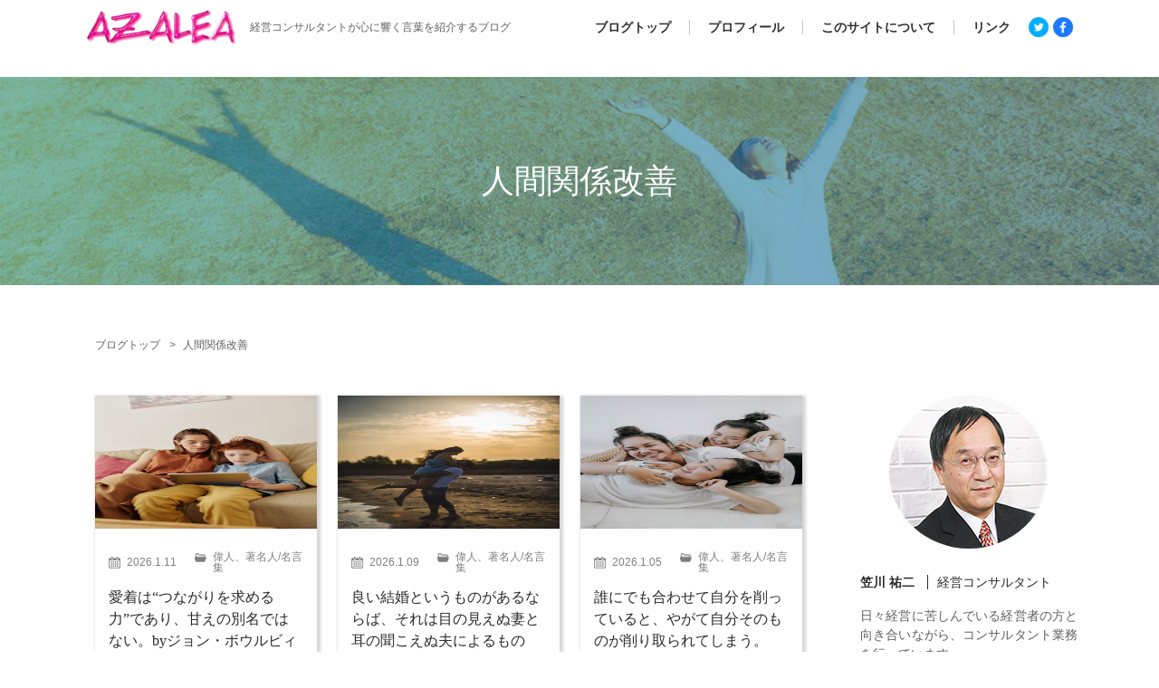

--- FILE ---
content_type: text/html; charset=UTF-8
request_url: https://azalea.website/tag/relationships/
body_size: 16753
content:
<!DOCTYPE HTML>
<html lang="ja">
	<head>
		<meta http-equiv="X-UA-Compatible" content="IE=edge">
		<meta charset="UTF-8">
		<title>人間関係改善 | 生きていく力と前向きな言葉のオアシス</title>
		<!-- META -->
		<meta name="viewport" content="width=device-width,initial-scale=1">

				<!-- Google Tag Manager yk -->
		<script>(function(w,d,s,l,i){w[l]=w[l]||[];w[l].push({'gtm.start':
		new Date().getTime(),event:'gtm.js'});var f=d.getElementsByTagName(s)[0],
		j=d.createElement(s),dl=l!='dataLayer'?'&l='+l:'';j.async=true;j.src=
		'https://www.googletagmanager.com/gtm.js?id='+i+dl;f.parentNode.insertBefore(j,f);
		})(window,document,'script','dataLayer','GTM-MSBSDDQ');</script>
		<!-- End Google Tag Manager yk -->

		<!-- CSS -->
		<link rel="stylesheet" href="https://azalea.website/wp-content/themes/azalea/page.css?ver=1.1.2" type="text/css" media="screen" />
		<!--[if IE]>
		<script src="js/html5.js"></script>
		<script src="js/respond.min.js"></script>
		<![endif]-->
		<script src="https://ajax.googleapis.com/ajax/libs/jquery/1.11.3/jquery.min.js"></script>
		<script src="https://azalea.website/wp-content/themes/azalea/js/main.js?v=1.1.3"></script>
		<link href="https://fonts.googleapis.com/css2?family=Noto+Serif+JP:wght@400;700&display=swap&subset=japanese" rel="preload">
    
		<!-- All in One SEO 4.9.3 - aioseo.com -->
	<meta name="robots" content="max-image-preview:large" />
	<meta name="google-site-verification" content="SauBgHN1maa-3jpAYB9aYkl9gtfJBnC62rggtcJeJzo" />
	<link rel="canonical" href="https://azalea.website/tag/relationships/" />
	<link rel="next" href="https://azalea.website/tag/relationships/page/2/" />
	<meta name="generator" content="All in One SEO (AIOSEO) 4.9.3" />
		<script type="application/ld+json" class="aioseo-schema">
			{"@context":"https:\/\/schema.org","@graph":[{"@type":"BreadcrumbList","@id":"https:\/\/azalea.website\/tag\/relationships\/#breadcrumblist","itemListElement":[{"@type":"ListItem","@id":"https:\/\/azalea.website#listItem","position":1,"name":"\u30db\u30fc\u30e0","item":"https:\/\/azalea.website","nextItem":{"@type":"ListItem","@id":"https:\/\/azalea.website\/tag\/relationships\/#listItem","name":"\u4eba\u9593\u95a2\u4fc2\u6539\u5584"}},{"@type":"ListItem","@id":"https:\/\/azalea.website\/tag\/relationships\/#listItem","position":2,"name":"\u4eba\u9593\u95a2\u4fc2\u6539\u5584","previousItem":{"@type":"ListItem","@id":"https:\/\/azalea.website#listItem","name":"\u30db\u30fc\u30e0"}}]},{"@type":"CollectionPage","@id":"https:\/\/azalea.website\/tag\/relationships\/#collectionpage","url":"https:\/\/azalea.website\/tag\/relationships\/","name":"\u4eba\u9593\u95a2\u4fc2\u6539\u5584 | \u751f\u304d\u3066\u3044\u304f\u529b\u3068\u524d\u5411\u304d\u306a\u8a00\u8449\u306e\u30aa\u30a2\u30b7\u30b9","inLanguage":"ja","isPartOf":{"@id":"https:\/\/azalea.website\/#website"},"breadcrumb":{"@id":"https:\/\/azalea.website\/tag\/relationships\/#breadcrumblist"}},{"@type":"Person","@id":"https:\/\/azalea.website\/#person","name":"Yuji Kasakawa","image":{"@type":"ImageObject","@id":"https:\/\/azalea.website\/tag\/relationships\/#personImage","url":"https:\/\/secure.gravatar.com\/avatar\/1fc1ebbdb140a3fa4f0437d0e51e576b88a38293a5442d8730540433fbdbce32?s=96&d=mm&r=g","width":96,"height":96,"caption":"Yuji Kasakawa"}},{"@type":"WebSite","@id":"https:\/\/azalea.website\/#website","url":"https:\/\/azalea.website\/","name":"\u751f\u304d\u3066\u3044\u304f\u529b\u3068\u524d\u5411\u304d\u306a\u8a00\u8449\u306e\u30aa\u30a2\u30b7\u30b9","description":"\u751f\u304d\u3066\u3044\u304f\u529b\u3068\u524d\u5411\u304d\u306a\u8a00\u8449\u306e\u30aa\u30a2\u30b7\u30b9","inLanguage":"ja","publisher":{"@id":"https:\/\/azalea.website\/#person"}}]}
		</script>
		<!-- All in One SEO -->


<!-- Google Tag Manager for WordPress by gtm4wp.com -->
<script data-cfasync="false" data-pagespeed-no-defer>
	var gtm4wp_datalayer_name = "dataLayer";
	var dataLayer = dataLayer || [];
</script>
<!-- End Google Tag Manager for WordPress by gtm4wp.com --><link rel='dns-prefetch' href='//stats.wp.com' />
<link rel='dns-prefetch' href='//widgets.wp.com' />
<link rel='dns-prefetch' href='//s0.wp.com' />
<link rel='dns-prefetch' href='//0.gravatar.com' />
<link rel='dns-prefetch' href='//1.gravatar.com' />
<link rel='dns-prefetch' href='//2.gravatar.com' />
<link rel='dns-prefetch' href='//jetpack.wordpress.com' />
<link rel='dns-prefetch' href='//public-api.wordpress.com' />
<link rel='dns-prefetch' href='//www.googletagmanager.com' />
<link rel='preconnect' href='//c0.wp.com' />
<link rel="alternate" type="application/rss+xml" title="生きていく力と前向きな言葉のオアシス &raquo; 人間関係改善 タグのフィード" href="https://azalea.website/tag/relationships/feed/" />
<style id='wp-img-auto-sizes-contain-inline-css' type='text/css'>
img:is([sizes=auto i],[sizes^="auto," i]){contain-intrinsic-size:3000px 1500px}
/*# sourceURL=wp-img-auto-sizes-contain-inline-css */
</style>
<style id='wp-emoji-styles-inline-css' type='text/css'>

	img.wp-smiley, img.emoji {
		display: inline !important;
		border: none !important;
		box-shadow: none !important;
		height: 1em !important;
		width: 1em !important;
		margin: 0 0.07em !important;
		vertical-align: -0.1em !important;
		background: none !important;
		padding: 0 !important;
	}
/*# sourceURL=wp-emoji-styles-inline-css */
</style>
<style id='wp-block-library-inline-css' type='text/css'>
:root{--wp-block-synced-color:#7a00df;--wp-block-synced-color--rgb:122,0,223;--wp-bound-block-color:var(--wp-block-synced-color);--wp-editor-canvas-background:#ddd;--wp-admin-theme-color:#007cba;--wp-admin-theme-color--rgb:0,124,186;--wp-admin-theme-color-darker-10:#006ba1;--wp-admin-theme-color-darker-10--rgb:0,107,160.5;--wp-admin-theme-color-darker-20:#005a87;--wp-admin-theme-color-darker-20--rgb:0,90,135;--wp-admin-border-width-focus:2px}@media (min-resolution:192dpi){:root{--wp-admin-border-width-focus:1.5px}}.wp-element-button{cursor:pointer}:root .has-very-light-gray-background-color{background-color:#eee}:root .has-very-dark-gray-background-color{background-color:#313131}:root .has-very-light-gray-color{color:#eee}:root .has-very-dark-gray-color{color:#313131}:root .has-vivid-green-cyan-to-vivid-cyan-blue-gradient-background{background:linear-gradient(135deg,#00d084,#0693e3)}:root .has-purple-crush-gradient-background{background:linear-gradient(135deg,#34e2e4,#4721fb 50%,#ab1dfe)}:root .has-hazy-dawn-gradient-background{background:linear-gradient(135deg,#faaca8,#dad0ec)}:root .has-subdued-olive-gradient-background{background:linear-gradient(135deg,#fafae1,#67a671)}:root .has-atomic-cream-gradient-background{background:linear-gradient(135deg,#fdd79a,#004a59)}:root .has-nightshade-gradient-background{background:linear-gradient(135deg,#330968,#31cdcf)}:root .has-midnight-gradient-background{background:linear-gradient(135deg,#020381,#2874fc)}:root{--wp--preset--font-size--normal:16px;--wp--preset--font-size--huge:42px}.has-regular-font-size{font-size:1em}.has-larger-font-size{font-size:2.625em}.has-normal-font-size{font-size:var(--wp--preset--font-size--normal)}.has-huge-font-size{font-size:var(--wp--preset--font-size--huge)}.has-text-align-center{text-align:center}.has-text-align-left{text-align:left}.has-text-align-right{text-align:right}.has-fit-text{white-space:nowrap!important}#end-resizable-editor-section{display:none}.aligncenter{clear:both}.items-justified-left{justify-content:flex-start}.items-justified-center{justify-content:center}.items-justified-right{justify-content:flex-end}.items-justified-space-between{justify-content:space-between}.screen-reader-text{border:0;clip-path:inset(50%);height:1px;margin:-1px;overflow:hidden;padding:0;position:absolute;width:1px;word-wrap:normal!important}.screen-reader-text:focus{background-color:#ddd;clip-path:none;color:#444;display:block;font-size:1em;height:auto;left:5px;line-height:normal;padding:15px 23px 14px;text-decoration:none;top:5px;width:auto;z-index:100000}html :where(.has-border-color){border-style:solid}html :where([style*=border-top-color]){border-top-style:solid}html :where([style*=border-right-color]){border-right-style:solid}html :where([style*=border-bottom-color]){border-bottom-style:solid}html :where([style*=border-left-color]){border-left-style:solid}html :where([style*=border-width]){border-style:solid}html :where([style*=border-top-width]){border-top-style:solid}html :where([style*=border-right-width]){border-right-style:solid}html :where([style*=border-bottom-width]){border-bottom-style:solid}html :where([style*=border-left-width]){border-left-style:solid}html :where(img[class*=wp-image-]){height:auto;max-width:100%}:where(figure){margin:0 0 1em}html :where(.is-position-sticky){--wp-admin--admin-bar--position-offset:var(--wp-admin--admin-bar--height,0px)}@media screen and (max-width:600px){html :where(.is-position-sticky){--wp-admin--admin-bar--position-offset:0px}}

/*# sourceURL=wp-block-library-inline-css */
</style><style id='wp-block-heading-inline-css' type='text/css'>
h1:where(.wp-block-heading).has-background,h2:where(.wp-block-heading).has-background,h3:where(.wp-block-heading).has-background,h4:where(.wp-block-heading).has-background,h5:where(.wp-block-heading).has-background,h6:where(.wp-block-heading).has-background{padding:1.25em 2.375em}h1.has-text-align-left[style*=writing-mode]:where([style*=vertical-lr]),h1.has-text-align-right[style*=writing-mode]:where([style*=vertical-rl]),h2.has-text-align-left[style*=writing-mode]:where([style*=vertical-lr]),h2.has-text-align-right[style*=writing-mode]:where([style*=vertical-rl]),h3.has-text-align-left[style*=writing-mode]:where([style*=vertical-lr]),h3.has-text-align-right[style*=writing-mode]:where([style*=vertical-rl]),h4.has-text-align-left[style*=writing-mode]:where([style*=vertical-lr]),h4.has-text-align-right[style*=writing-mode]:where([style*=vertical-rl]),h5.has-text-align-left[style*=writing-mode]:where([style*=vertical-lr]),h5.has-text-align-right[style*=writing-mode]:where([style*=vertical-rl]),h6.has-text-align-left[style*=writing-mode]:where([style*=vertical-lr]),h6.has-text-align-right[style*=writing-mode]:where([style*=vertical-rl]){rotate:180deg}
/*# sourceURL=https://c0.wp.com/c/6.9/wp-includes/blocks/heading/style.min.css */
</style>
<style id='wp-block-paragraph-inline-css' type='text/css'>
.is-small-text{font-size:.875em}.is-regular-text{font-size:1em}.is-large-text{font-size:2.25em}.is-larger-text{font-size:3em}.has-drop-cap:not(:focus):first-letter{float:left;font-size:8.4em;font-style:normal;font-weight:100;line-height:.68;margin:.05em .1em 0 0;text-transform:uppercase}body.rtl .has-drop-cap:not(:focus):first-letter{float:none;margin-left:.1em}p.has-drop-cap.has-background{overflow:hidden}:root :where(p.has-background){padding:1.25em 2.375em}:where(p.has-text-color:not(.has-link-color)) a{color:inherit}p.has-text-align-left[style*="writing-mode:vertical-lr"],p.has-text-align-right[style*="writing-mode:vertical-rl"]{rotate:180deg}
/*# sourceURL=https://c0.wp.com/c/6.9/wp-includes/blocks/paragraph/style.min.css */
</style>
<style id='global-styles-inline-css' type='text/css'>
:root{--wp--preset--aspect-ratio--square: 1;--wp--preset--aspect-ratio--4-3: 4/3;--wp--preset--aspect-ratio--3-4: 3/4;--wp--preset--aspect-ratio--3-2: 3/2;--wp--preset--aspect-ratio--2-3: 2/3;--wp--preset--aspect-ratio--16-9: 16/9;--wp--preset--aspect-ratio--9-16: 9/16;--wp--preset--color--black: #000000;--wp--preset--color--cyan-bluish-gray: #abb8c3;--wp--preset--color--white: #ffffff;--wp--preset--color--pale-pink: #f78da7;--wp--preset--color--vivid-red: #cf2e2e;--wp--preset--color--luminous-vivid-orange: #ff6900;--wp--preset--color--luminous-vivid-amber: #fcb900;--wp--preset--color--light-green-cyan: #7bdcb5;--wp--preset--color--vivid-green-cyan: #00d084;--wp--preset--color--pale-cyan-blue: #8ed1fc;--wp--preset--color--vivid-cyan-blue: #0693e3;--wp--preset--color--vivid-purple: #9b51e0;--wp--preset--gradient--vivid-cyan-blue-to-vivid-purple: linear-gradient(135deg,rgb(6,147,227) 0%,rgb(155,81,224) 100%);--wp--preset--gradient--light-green-cyan-to-vivid-green-cyan: linear-gradient(135deg,rgb(122,220,180) 0%,rgb(0,208,130) 100%);--wp--preset--gradient--luminous-vivid-amber-to-luminous-vivid-orange: linear-gradient(135deg,rgb(252,185,0) 0%,rgb(255,105,0) 100%);--wp--preset--gradient--luminous-vivid-orange-to-vivid-red: linear-gradient(135deg,rgb(255,105,0) 0%,rgb(207,46,46) 100%);--wp--preset--gradient--very-light-gray-to-cyan-bluish-gray: linear-gradient(135deg,rgb(238,238,238) 0%,rgb(169,184,195) 100%);--wp--preset--gradient--cool-to-warm-spectrum: linear-gradient(135deg,rgb(74,234,220) 0%,rgb(151,120,209) 20%,rgb(207,42,186) 40%,rgb(238,44,130) 60%,rgb(251,105,98) 80%,rgb(254,248,76) 100%);--wp--preset--gradient--blush-light-purple: linear-gradient(135deg,rgb(255,206,236) 0%,rgb(152,150,240) 100%);--wp--preset--gradient--blush-bordeaux: linear-gradient(135deg,rgb(254,205,165) 0%,rgb(254,45,45) 50%,rgb(107,0,62) 100%);--wp--preset--gradient--luminous-dusk: linear-gradient(135deg,rgb(255,203,112) 0%,rgb(199,81,192) 50%,rgb(65,88,208) 100%);--wp--preset--gradient--pale-ocean: linear-gradient(135deg,rgb(255,245,203) 0%,rgb(182,227,212) 50%,rgb(51,167,181) 100%);--wp--preset--gradient--electric-grass: linear-gradient(135deg,rgb(202,248,128) 0%,rgb(113,206,126) 100%);--wp--preset--gradient--midnight: linear-gradient(135deg,rgb(2,3,129) 0%,rgb(40,116,252) 100%);--wp--preset--font-size--small: 13px;--wp--preset--font-size--medium: 20px;--wp--preset--font-size--large: 36px;--wp--preset--font-size--x-large: 42px;--wp--preset--spacing--20: 0.44rem;--wp--preset--spacing--30: 0.67rem;--wp--preset--spacing--40: 1rem;--wp--preset--spacing--50: 1.5rem;--wp--preset--spacing--60: 2.25rem;--wp--preset--spacing--70: 3.38rem;--wp--preset--spacing--80: 5.06rem;--wp--preset--shadow--natural: 6px 6px 9px rgba(0, 0, 0, 0.2);--wp--preset--shadow--deep: 12px 12px 50px rgba(0, 0, 0, 0.4);--wp--preset--shadow--sharp: 6px 6px 0px rgba(0, 0, 0, 0.2);--wp--preset--shadow--outlined: 6px 6px 0px -3px rgb(255, 255, 255), 6px 6px rgb(0, 0, 0);--wp--preset--shadow--crisp: 6px 6px 0px rgb(0, 0, 0);}:where(.is-layout-flex){gap: 0.5em;}:where(.is-layout-grid){gap: 0.5em;}body .is-layout-flex{display: flex;}.is-layout-flex{flex-wrap: wrap;align-items: center;}.is-layout-flex > :is(*, div){margin: 0;}body .is-layout-grid{display: grid;}.is-layout-grid > :is(*, div){margin: 0;}:where(.wp-block-columns.is-layout-flex){gap: 2em;}:where(.wp-block-columns.is-layout-grid){gap: 2em;}:where(.wp-block-post-template.is-layout-flex){gap: 1.25em;}:where(.wp-block-post-template.is-layout-grid){gap: 1.25em;}.has-black-color{color: var(--wp--preset--color--black) !important;}.has-cyan-bluish-gray-color{color: var(--wp--preset--color--cyan-bluish-gray) !important;}.has-white-color{color: var(--wp--preset--color--white) !important;}.has-pale-pink-color{color: var(--wp--preset--color--pale-pink) !important;}.has-vivid-red-color{color: var(--wp--preset--color--vivid-red) !important;}.has-luminous-vivid-orange-color{color: var(--wp--preset--color--luminous-vivid-orange) !important;}.has-luminous-vivid-amber-color{color: var(--wp--preset--color--luminous-vivid-amber) !important;}.has-light-green-cyan-color{color: var(--wp--preset--color--light-green-cyan) !important;}.has-vivid-green-cyan-color{color: var(--wp--preset--color--vivid-green-cyan) !important;}.has-pale-cyan-blue-color{color: var(--wp--preset--color--pale-cyan-blue) !important;}.has-vivid-cyan-blue-color{color: var(--wp--preset--color--vivid-cyan-blue) !important;}.has-vivid-purple-color{color: var(--wp--preset--color--vivid-purple) !important;}.has-black-background-color{background-color: var(--wp--preset--color--black) !important;}.has-cyan-bluish-gray-background-color{background-color: var(--wp--preset--color--cyan-bluish-gray) !important;}.has-white-background-color{background-color: var(--wp--preset--color--white) !important;}.has-pale-pink-background-color{background-color: var(--wp--preset--color--pale-pink) !important;}.has-vivid-red-background-color{background-color: var(--wp--preset--color--vivid-red) !important;}.has-luminous-vivid-orange-background-color{background-color: var(--wp--preset--color--luminous-vivid-orange) !important;}.has-luminous-vivid-amber-background-color{background-color: var(--wp--preset--color--luminous-vivid-amber) !important;}.has-light-green-cyan-background-color{background-color: var(--wp--preset--color--light-green-cyan) !important;}.has-vivid-green-cyan-background-color{background-color: var(--wp--preset--color--vivid-green-cyan) !important;}.has-pale-cyan-blue-background-color{background-color: var(--wp--preset--color--pale-cyan-blue) !important;}.has-vivid-cyan-blue-background-color{background-color: var(--wp--preset--color--vivid-cyan-blue) !important;}.has-vivid-purple-background-color{background-color: var(--wp--preset--color--vivid-purple) !important;}.has-black-border-color{border-color: var(--wp--preset--color--black) !important;}.has-cyan-bluish-gray-border-color{border-color: var(--wp--preset--color--cyan-bluish-gray) !important;}.has-white-border-color{border-color: var(--wp--preset--color--white) !important;}.has-pale-pink-border-color{border-color: var(--wp--preset--color--pale-pink) !important;}.has-vivid-red-border-color{border-color: var(--wp--preset--color--vivid-red) !important;}.has-luminous-vivid-orange-border-color{border-color: var(--wp--preset--color--luminous-vivid-orange) !important;}.has-luminous-vivid-amber-border-color{border-color: var(--wp--preset--color--luminous-vivid-amber) !important;}.has-light-green-cyan-border-color{border-color: var(--wp--preset--color--light-green-cyan) !important;}.has-vivid-green-cyan-border-color{border-color: var(--wp--preset--color--vivid-green-cyan) !important;}.has-pale-cyan-blue-border-color{border-color: var(--wp--preset--color--pale-cyan-blue) !important;}.has-vivid-cyan-blue-border-color{border-color: var(--wp--preset--color--vivid-cyan-blue) !important;}.has-vivid-purple-border-color{border-color: var(--wp--preset--color--vivid-purple) !important;}.has-vivid-cyan-blue-to-vivid-purple-gradient-background{background: var(--wp--preset--gradient--vivid-cyan-blue-to-vivid-purple) !important;}.has-light-green-cyan-to-vivid-green-cyan-gradient-background{background: var(--wp--preset--gradient--light-green-cyan-to-vivid-green-cyan) !important;}.has-luminous-vivid-amber-to-luminous-vivid-orange-gradient-background{background: var(--wp--preset--gradient--luminous-vivid-amber-to-luminous-vivid-orange) !important;}.has-luminous-vivid-orange-to-vivid-red-gradient-background{background: var(--wp--preset--gradient--luminous-vivid-orange-to-vivid-red) !important;}.has-very-light-gray-to-cyan-bluish-gray-gradient-background{background: var(--wp--preset--gradient--very-light-gray-to-cyan-bluish-gray) !important;}.has-cool-to-warm-spectrum-gradient-background{background: var(--wp--preset--gradient--cool-to-warm-spectrum) !important;}.has-blush-light-purple-gradient-background{background: var(--wp--preset--gradient--blush-light-purple) !important;}.has-blush-bordeaux-gradient-background{background: var(--wp--preset--gradient--blush-bordeaux) !important;}.has-luminous-dusk-gradient-background{background: var(--wp--preset--gradient--luminous-dusk) !important;}.has-pale-ocean-gradient-background{background: var(--wp--preset--gradient--pale-ocean) !important;}.has-electric-grass-gradient-background{background: var(--wp--preset--gradient--electric-grass) !important;}.has-midnight-gradient-background{background: var(--wp--preset--gradient--midnight) !important;}.has-small-font-size{font-size: var(--wp--preset--font-size--small) !important;}.has-medium-font-size{font-size: var(--wp--preset--font-size--medium) !important;}.has-large-font-size{font-size: var(--wp--preset--font-size--large) !important;}.has-x-large-font-size{font-size: var(--wp--preset--font-size--x-large) !important;}
/*# sourceURL=global-styles-inline-css */
</style>
<style id='core-block-supports-inline-css' type='text/css'>
.wp-elements-cdf9f34b43aad25d00afc9573b8d3509 a:where(:not(.wp-element-button)){color:var(--wp--preset--color--white);}.wp-elements-fdfabe46b9faf537766d5a4476df6d62 a:where(:not(.wp-element-button)){color:var(--wp--preset--color--white);}.wp-elements-fbe52a7d3049bb7d9612646cce56227b a:where(:not(.wp-element-button)){color:var(--wp--preset--color--black);}.wp-elements-3fd4ec10a53c360770b4da49fcb00614 a:where(:not(.wp-element-button)){color:var(--wp--preset--color--black);}.wp-elements-cd484b32e88a2848784863fb96bde1b6 a:where(:not(.wp-element-button)){color:var(--wp--preset--color--white);}.wp-elements-f136de1beb0b92e17af8c88a68af34cf a:where(:not(.wp-element-button)){color:var(--wp--preset--color--white);}.wp-elements-c83cea8dcf4b80edb04abc58a6673f57 a:where(:not(.wp-element-button)){color:var(--wp--preset--color--white);}.wp-elements-2fa2f72275705fa71bf0636752acd7ef a:where(:not(.wp-element-button)){color:var(--wp--preset--color--white);}.wp-elements-4825989de6e2a1ab55e3231e6a7497e8 a:where(:not(.wp-element-button)){color:var(--wp--preset--color--black);}.wp-elements-52dc5ba15a41909bdaadf295aacc9522 a:where(:not(.wp-element-button)){color:var(--wp--preset--color--black);}.wp-elements-98699e8c1a87e22a7fc2c6edb0403e9e a:where(:not(.wp-element-button)){color:var(--wp--preset--color--black);}.wp-elements-3dcc96b43d8618745e8ac9541cb8d9f2 a:where(:not(.wp-element-button)){color:var(--wp--preset--color--black);}.wp-elements-4305be64a9f4c1947e8c18c3c685cad4 a:where(:not(.wp-element-button)){color:var(--wp--preset--color--black);}.wp-elements-2db2ad12c06f442130bab0238ba41f58 a:where(:not(.wp-element-button)){color:var(--wp--preset--color--black);}.wp-elements-ac2d487d6cd294d1da3c6eac6b93b321 a:where(:not(.wp-element-button)){color:var(--wp--preset--color--white);}.wp-elements-d3e15232ff17da91725a8cefabe6c7f2 a:where(:not(.wp-element-button)){color:var(--wp--preset--color--white);}.wp-elements-d9a894394daecc02d2109f22927e0f45 a:where(:not(.wp-element-button)){color:var(--wp--preset--color--black);}.wp-elements-5e10151d2386f07550326e97e95bbc51 a:where(:not(.wp-element-button)){color:var(--wp--preset--color--black);}
/*# sourceURL=core-block-supports-inline-css */
</style>

<style id='classic-theme-styles-inline-css' type='text/css'>
/*! This file is auto-generated */
.wp-block-button__link{color:#fff;background-color:#32373c;border-radius:9999px;box-shadow:none;text-decoration:none;padding:calc(.667em + 2px) calc(1.333em + 2px);font-size:1.125em}.wp-block-file__button{background:#32373c;color:#fff;text-decoration:none}
/*# sourceURL=/wp-includes/css/classic-themes.min.css */
</style>
<link rel='stylesheet' id='contact-form-7-css' href='https://azalea.website/wp-content/plugins/contact-form-7/includes/css/styles.css?ver=6.1.4' type='text/css' media='all' />
<link rel='stylesheet' id='wp-postratings-css' href='https://azalea.website/wp-content/plugins/wp-postratings/css/postratings-css.css?ver=1.91.2' type='text/css' media='all' />
<link rel='stylesheet' id='jetpack_likes-css' href='https://c0.wp.com/p/jetpack/15.4/modules/likes/style.css' type='text/css' media='all' />
<link rel='stylesheet' id='va-social-buzz-css' href='https://azalea.website/wp-content/plugins/va-social-buzz/assets/css/style.min.css?ver=1.1.14' type='text/css' media='all' />
<style id='va-social-buzz-inline-css' type='text/css'>
.va-social-buzz .vasb_fb .vasb_fb_thumbnail{background-image:url(https://azalea.website/wp-content/uploads/2020/08/cropped-favicon.png);}#secondary #widget-area .va-social-buzz .vasb_fb .vasb_fb_like,#secondary .widget-area .va-social-buzz .vasb_fb .vasb_fb_like,#secondary.widget-area .va-social-buzz .vasb_fb .vasb_fb_like,.secondary .widget-area .va-social-buzz .vasb_fb .vasb_fb_like,.sidebar-container .va-social-buzz .vasb_fb .vasb_fb_like,.va-social-buzz .vasb_fb .vasb_fb_like{background-color:rgba(129,215,66,0.7);color:#ffffff;}@media only screen and (min-width:711px){.va-social-buzz .vasb_fb .vasb_fb_like{background-color:rgba(129,215,66,1);}}
/*# sourceURL=va-social-buzz-inline-css */
</style>
<script type="text/javascript" src="https://c0.wp.com/c/6.9/wp-includes/js/jquery/jquery.min.js" id="jquery-core-js"></script>
<script type="text/javascript" src="https://c0.wp.com/c/6.9/wp-includes/js/jquery/jquery-migrate.min.js" id="jquery-migrate-js"></script>
<link rel="https://api.w.org/" href="https://azalea.website/wp-json/" /><link rel="alternate" title="JSON" type="application/json" href="https://azalea.website/wp-json/wp/v2/tags/10" /><link rel="EditURI" type="application/rsd+xml" title="RSD" href="https://azalea.website/xmlrpc.php?rsd" />
<meta name="generator" content="WordPress 6.9" />
<meta name="generator" content="Site Kit by Google 1.170.0" />	<style>img#wpstats{display:none}</style>
		
<!-- Google Tag Manager for WordPress by gtm4wp.com -->
<!-- GTM Container placement set to manual -->
<script data-cfasync="false" data-pagespeed-no-defer type="text/javascript">
	var dataLayer_content = {"pagePostType":"post","pagePostType2":"tag-post"};
	dataLayer.push( dataLayer_content );
</script>
<script data-cfasync="false" data-pagespeed-no-defer type="text/javascript">
(function(w,d,s,l,i){w[l]=w[l]||[];w[l].push({'gtm.start':
new Date().getTime(),event:'gtm.js'});var f=d.getElementsByTagName(s)[0],
j=d.createElement(s),dl=l!='dataLayer'?'&l='+l:'';j.async=true;j.src=
'//www.googletagmanager.com/gtm.js?id='+i+dl;f.parentNode.insertBefore(j,f);
})(window,document,'script','dataLayer','GTM-MWMVZWF');
</script>
<!-- End Google Tag Manager for WordPress by gtm4wp.com --><link rel="icon" href="https://azalea.website/wp-content/uploads/2020/08/cropped-favicon-32x32.png" sizes="32x32" />
<link rel="icon" href="https://azalea.website/wp-content/uploads/2020/08/cropped-favicon-192x192.png" sizes="192x192" />
<link rel="apple-touch-icon" href="https://azalea.website/wp-content/uploads/2020/08/cropped-favicon-180x180.png" />
<meta name="msapplication-TileImage" content="https://azalea.website/wp-content/uploads/2020/08/cropped-favicon-270x270.png" />
	</head>
	<body>
				<!-- Google Tag Manager (noscript) yk -->
		<noscript><iframe src="https://www.googletagmanager.com/ns.html?id=GTM-MSBSDDQ"
		height="0" width="0" style="display:none;visibility:hidden"></iframe></noscript>
		<!-- End Google Tag Manager (noscript) yk -->
		
		<header id="header">
			<div class="inner">
				<div class="logo_box">
										<div id="headlogo">
						<a href="https://azalea.website/blog/">
							<img src="https://azalea.website/wp-content/themes/azalea/img/logo.png" alt="株式会社 アザレアプランニング">
						</a>
					</div>
										<div class="desc">経営コンサルタントが心に響く言葉を紹介するブログ</div>
				</div>
								<nav class="g_menu sp_hidden">
					<div class="remodal searchbox widget_search sp_visible" data-remodal-id="searchbox" data-remodal-options="hashTracking:false">
						<div class="search cf">
							<dl>
								<dd><form role="search" method="get" id="searchform" class="searchform" action="https://azalea.website/">
        <div>
          <input type="text" value="" name="s" id="s" placeholder="記事を検索">
          <input type="submit" id="searchsubmit" value="検索">
        </div>
      </form></dd>
							</dl>
						</div>
					</div>
					<div class="menus sp_hidden">
						<ul id="menu-%e3%83%98%e3%83%83%e3%83%80%e3%83%bc%e7%94%a8%e3%83%a1%e3%83%8b%e3%83%a5%e3%83%bc" class="nav top-nav cf"><li id="menu-item-957" class="menu-item menu-item-type-post_type menu-item-object-page current_page_parent menu-item-957"><a href="https://azalea.website/blog/">ブログトップ</a></li>
<li id="menu-item-960" class="menu-item menu-item-type-post_type menu-item-object-page menu-item-960"><a href="https://azalea.website/profile/">プロフィール</a></li>
<li id="menu-item-959" class="menu-item menu-item-type-post_type menu-item-object-page menu-item-959"><a href="https://azalea.website/this-sight/">このサイトについて</a></li>
<li id="menu-item-958" class="menu-item menu-item-type-post_type menu-item-object-page menu-item-958"><a href="https://azalea.website/toiawase/">リンク</a></li>
</ul>					</div>
					<div class="menus sp_visible">
						<ul id="menu-%e3%82%b9%e3%83%9e%e3%83%9b%e7%94%a8%e3%83%a1%e3%83%8b%e3%83%a5%e3%83%bc" class="nav top-nav cf"><li id="menu-item-961" class="menu-item menu-item-type-post_type menu-item-object-page current_page_parent menu-item-961"><a href="https://azalea.website/blog/">ブログトップ</a></li>
<li id="menu-item-962" class="menu-item menu-item-type-post_type menu-item-object-page menu-item-962"><a href="https://azalea.website/this-sight/">このサイトについて</a></li>
<li id="menu-item-963" class="menu-item menu-item-type-post_type menu-item-object-page menu-item-963"><a href="https://azalea.website/profile/">プロフィール</a></li>
<li id="menu-item-965" class="menu-item menu-item-type-post_type menu-item-object-page menu-item-privacy-policy menu-item-965"><a rel="privacy-policy" href="https://azalea.website/privacy-policy/">プライバシーポリシー</a></li>
<li id="menu-item-966" class="menu-item menu-item-type-post_type menu-item-object-page menu-item-966"><a href="https://azalea.website/toiawase/">リンク</a></li>
</ul>					</div>
					<div class="snsicons">
						<ul>
							<li class="snsicon tw">
								<a href="https://twitter.com/Yuji0061" target="_blank">
									<img src="https://azalea.website/wp-content/themes/azalea/img/twitter.png" width="36px" alt="ツイッター">
								</a>
							</li>
							<li class="snsicon fb">
								<a href="https://www.facebook.com/yuji.kasakawa" target="_blank">
									<img src="https://azalea.website/wp-content/themes/azalea/img/fb.png" width="36px" alt="フェイスブック">
								</a>
							</li>
						</ul>
					</div>
				</nav>
				<div class="sp_visible sp_menu_btn">
					<img src="https://azalea.website/wp-content/themes/azalea/img/menubtn_sp.png" id="menubtn_open" />
					<img src="https://azalea.website/wp-content/themes/azalea/img/menubtn_close.png" id="menubtn_close" />
				</div>
			</div>
		</header>
								<div id="smv" class="archive" style="background-image: url(https://azalea.website/wp-content/themes/azalea/img/smv.jpg);">
				<div class="inner">
					<div class="headtext">
						<div>
															<h1 class="line1 mintyo">人間関係改善</h1>
													</div>
					</div>
				</div>
			</div>
		<div id="container" class="clr">
	<div id="breadcrumb" class="breadcrumb inner wrap cf"><ul itemscope itemtype="http://schema.org/BreadcrumbList"><li itemprop="itemListElement" itemscope itemtype="http://schema.org/ListItem" class="bc_homelink"><a itemprop="item" href="https://azalea.website/blog/"><span itemprop="name"> ブログトップ</span></a><meta itemprop="position" content="1" /></li><li itemprop="itemListElement" itemscope itemtype="http://schema.org/ListItem"><span itemprop="name">人間関係改善</span><meta itemprop="position" content="2" /></li></ul></div>	<main class="content archive">
		<div class="inner">
			<div class="articles column-3 clr">
	<article class="item">
		<a href="https://azalea.website/attachment-is-not-another-name-for-dependence-0111/" rel="bookmark" title="愛着は“つながりを求める力”であり、甘えの別名ではない。byジョン・ボウルビィ">
			<figure class="thumimg">
				<img width="1280" height="1917" src="https://azalea.website/wp-content/uploads/2020/11/pexels-julia-m-cameron-4145349.jpg" class="attachment-post-thumbnail size-post-thumbnail wp-post-image" alt="" decoding="async" fetchpriority="high" srcset="https://azalea.website/wp-content/uploads/2020/11/pexels-julia-m-cameron-4145349.jpg 1280w, https://azalea.website/wp-content/uploads/2020/11/pexels-julia-m-cameron-4145349-200x300.jpg 200w, https://azalea.website/wp-content/uploads/2020/11/pexels-julia-m-cameron-4145349-684x1024.jpg 684w, https://azalea.website/wp-content/uploads/2020/11/pexels-julia-m-cameron-4145349-768x1150.jpg 768w, https://azalea.website/wp-content/uploads/2020/11/pexels-julia-m-cameron-4145349-1026x1536.jpg 1026w, https://azalea.website/wp-content/uploads/2020/11/pexels-julia-m-cameron-4145349-980x1468.jpg 980w" sizes="(max-width: 1280px) 100vw, 1280px" data-attachment-id="1411" data-permalink="https://azalea.website/dont-hurt-each-other-even-between-parents-and-children-1102/pexels-julia-m-cameron-4145349/" data-orig-file="https://azalea.website/wp-content/uploads/2020/11/pexels-julia-m-cameron-4145349.jpg" data-orig-size="1280,1917" data-comments-opened="1" data-image-meta="{&quot;aperture&quot;:&quot;0&quot;,&quot;credit&quot;:&quot;&quot;,&quot;camera&quot;:&quot;&quot;,&quot;caption&quot;:&quot;&quot;,&quot;created_timestamp&quot;:&quot;0&quot;,&quot;copyright&quot;:&quot;&quot;,&quot;focal_length&quot;:&quot;0&quot;,&quot;iso&quot;:&quot;0&quot;,&quot;shutter_speed&quot;:&quot;0&quot;,&quot;title&quot;:&quot;&quot;,&quot;orientation&quot;:&quot;0&quot;}" data-image-title="pexels-julia-m-cameron-4145349" data-image-description="" data-image-caption="" data-medium-file="https://azalea.website/wp-content/uploads/2020/11/pexels-julia-m-cameron-4145349-200x300.jpg" data-large-file="https://azalea.website/wp-content/uploads/2020/11/pexels-julia-m-cameron-4145349-684x1024.jpg" />			</figure>
		</a>
		<div class="iteminfo">
			<div class="itemupd">2026.1.11</div>
			<div class="itemcate"><a href="https://azalea.website/category/quotations/celebrity/">偉人、著名人</a>/<a href="https://azalea.website/category/quotations/">名言集</a></div>
		</div>
		<a href="https://azalea.website/attachment-is-not-another-name-for-dependence-0111/" rel="bookmark" title="愛着は“つながりを求める力”であり、甘えの別名ではない。byジョン・ボウルビィ">
			<header><h1 class="mintyo">愛着は“つながりを求める力”であり、甘えの別名ではない。byジョン・ボウルビィ</h1></header>
			<div class="desc">愛着は“つながりを求める力”であり、甘えの別名ではない。by ジョン・ボウルビィ あなたには、愛着があるものがありますか&#8230;</div>
		</a>
	</article>
	<article class="item">
		<a href="https://azalea.website/a-good-marriage-would-be-between-a-blind-wife-and-a-deaf-husband-0109/" rel="bookmark" title="良い結婚というものがあるならば、それは目の見えぬ妻と耳の聞こえぬ夫によるもの">
			<figure class="thumimg">
				<img width="1280" height="1920" src="https://azalea.website/wp-content/uploads/2020/11/pexels-ilkin-safterov-1463563.jpg" class="attachment-post-thumbnail size-post-thumbnail wp-post-image" alt="" decoding="async" srcset="https://azalea.website/wp-content/uploads/2020/11/pexels-ilkin-safterov-1463563.jpg 1280w, https://azalea.website/wp-content/uploads/2020/11/pexels-ilkin-safterov-1463563-200x300.jpg 200w, https://azalea.website/wp-content/uploads/2020/11/pexels-ilkin-safterov-1463563-683x1024.jpg 683w, https://azalea.website/wp-content/uploads/2020/11/pexels-ilkin-safterov-1463563-768x1152.jpg 768w, https://azalea.website/wp-content/uploads/2020/11/pexels-ilkin-safterov-1463563-1024x1536.jpg 1024w, https://azalea.website/wp-content/uploads/2020/11/pexels-ilkin-safterov-1463563-980x1470.jpg 980w" sizes="(max-width: 1280px) 100vw, 1280px" data-attachment-id="1501" data-permalink="https://azalea.website/secret-love-has-a-strong-feeling-1120/pexels-ilkin-safterov-1463563/" data-orig-file="https://azalea.website/wp-content/uploads/2020/11/pexels-ilkin-safterov-1463563.jpg" data-orig-size="1280,1920" data-comments-opened="1" data-image-meta="{&quot;aperture&quot;:&quot;0&quot;,&quot;credit&quot;:&quot;&quot;,&quot;camera&quot;:&quot;&quot;,&quot;caption&quot;:&quot;&quot;,&quot;created_timestamp&quot;:&quot;0&quot;,&quot;copyright&quot;:&quot;&quot;,&quot;focal_length&quot;:&quot;0&quot;,&quot;iso&quot;:&quot;0&quot;,&quot;shutter_speed&quot;:&quot;0&quot;,&quot;title&quot;:&quot;&quot;,&quot;orientation&quot;:&quot;0&quot;}" data-image-title="pexels-ilkin-safterov-1463563" data-image-description="" data-image-caption="" data-medium-file="https://azalea.website/wp-content/uploads/2020/11/pexels-ilkin-safterov-1463563-200x300.jpg" data-large-file="https://azalea.website/wp-content/uploads/2020/11/pexels-ilkin-safterov-1463563-683x1024.jpg" />			</figure>
		</a>
		<div class="iteminfo">
			<div class="itemupd">2026.1.09</div>
			<div class="itemcate"><a href="https://azalea.website/category/quotations/celebrity/">偉人、著名人</a>/<a href="https://azalea.website/category/quotations/">名言集</a></div>
		</div>
		<a href="https://azalea.website/a-good-marriage-would-be-between-a-blind-wife-and-a-deaf-husband-0109/" rel="bookmark" title="良い結婚というものがあるならば、それは目の見えぬ妻と耳の聞こえぬ夫によるもの">
			<header><h1 class="mintyo">良い結婚というものがあるならば、それは目の見えぬ妻と耳の聞こえぬ夫によるもの</h1></header>
			<div class="desc">良い結婚などというものがあるとすれば、それは目の見えない妻と耳の聞こえない夫によるものであろう。by ミシェル・ド・モン&#8230;</div>
		</a>
	</article>
	<article class="item">
		<a href="https://azalea.website/dont-just-agree-with-other-peoples-opinions-0105/" rel="bookmark" title="誰にでも合わせて自分を削っていると、やがて自分そのものが削り取られてしまう。">
			<figure class="thumimg">
				<img width="1280" height="1920" src="https://azalea.website/wp-content/uploads/2021/03/pexels-rheza-aulia-3375234.jpg" class="attachment-post-thumbnail size-post-thumbnail wp-post-image" alt="" decoding="async" srcset="https://azalea.website/wp-content/uploads/2021/03/pexels-rheza-aulia-3375234.jpg 1280w, https://azalea.website/wp-content/uploads/2021/03/pexels-rheza-aulia-3375234-200x300.jpg 200w, https://azalea.website/wp-content/uploads/2021/03/pexels-rheza-aulia-3375234-683x1024.jpg 683w, https://azalea.website/wp-content/uploads/2021/03/pexels-rheza-aulia-3375234-768x1152.jpg 768w, https://azalea.website/wp-content/uploads/2021/03/pexels-rheza-aulia-3375234-1024x1536.jpg 1024w, https://azalea.website/wp-content/uploads/2021/03/pexels-rheza-aulia-3375234-980x1470.jpg 980w" sizes="(max-width: 1280px) 100vw, 1280px" data-attachment-id="2021" data-permalink="https://azalea.website/you-can-make-a-profit-by-exposing-your-weaknesses-0304/pexels-rheza-aulia-3375234/" data-orig-file="https://azalea.website/wp-content/uploads/2021/03/pexels-rheza-aulia-3375234.jpg" data-orig-size="1280,1920" data-comments-opened="1" data-image-meta="{&quot;aperture&quot;:&quot;0&quot;,&quot;credit&quot;:&quot;&quot;,&quot;camera&quot;:&quot;&quot;,&quot;caption&quot;:&quot;&quot;,&quot;created_timestamp&quot;:&quot;0&quot;,&quot;copyright&quot;:&quot;&quot;,&quot;focal_length&quot;:&quot;0&quot;,&quot;iso&quot;:&quot;0&quot;,&quot;shutter_speed&quot;:&quot;0&quot;,&quot;title&quot;:&quot;&quot;,&quot;orientation&quot;:&quot;0&quot;}" data-image-title="pexels-rheza-aulia-3375234" data-image-description="" data-image-caption="" data-medium-file="https://azalea.website/wp-content/uploads/2021/03/pexels-rheza-aulia-3375234-200x300.jpg" data-large-file="https://azalea.website/wp-content/uploads/2021/03/pexels-rheza-aulia-3375234-683x1024.jpg" />			</figure>
		</a>
		<div class="iteminfo">
			<div class="itemupd">2026.1.05</div>
			<div class="itemcate"><a href="https://azalea.website/category/quotations/celebrity/">偉人、著名人</a>/<a href="https://azalea.website/category/quotations/">名言集</a></div>
		</div>
		<a href="https://azalea.website/dont-just-agree-with-other-peoples-opinions-0105/" rel="bookmark" title="誰にでも合わせて自分を削っていると、やがて自分そのものが削り取られてしまう。">
			<header><h1 class="mintyo">誰にでも合わせて自分を削っていると、やがて自分そのものが削り取られてしまう。</h1></header>
			<div class="desc">誰にでも合わせて自分を削っていると、やがて自分そのものが削り取られてしまう。by チャールズ・M・シュワブ あなたは、他&#8230;</div>
		</a>
	</article>
	<article class="item">
		<a href="https://azalea.website/courtesy-arises-from-motives-of-charity-and-humility-0103/" rel="bookmark" title="礼儀は慈愛と謙遜という動機から生じ、他人の感情に対する優しい気持ちに寄り添う。">
			<figure class="thumimg">
				<img width="810" height="1023" src="https://azalea.website/wp-content/uploads/2022/04/img_14d1323f214911a77afb1a0093a606dd413616.jpg" class="attachment-post-thumbnail size-post-thumbnail wp-post-image" alt="" decoding="async" loading="lazy" srcset="https://azalea.website/wp-content/uploads/2022/04/img_14d1323f214911a77afb1a0093a606dd413616.jpg 810w, https://azalea.website/wp-content/uploads/2022/04/img_14d1323f214911a77afb1a0093a606dd413616-238x300.jpg 238w, https://azalea.website/wp-content/uploads/2022/04/img_14d1323f214911a77afb1a0093a606dd413616-768x970.jpg 768w" sizes="auto, (max-width: 810px) 100vw, 810px" data-attachment-id="3797" data-permalink="https://azalea.website/do-not-act-on-the-profit-and-loss-account-0428/img_14d1323f214911a77afb1a0093a606dd413616/" data-orig-file="https://azalea.website/wp-content/uploads/2022/04/img_14d1323f214911a77afb1a0093a606dd413616.jpg" data-orig-size="810,1023" data-comments-opened="1" data-image-meta="{&quot;aperture&quot;:&quot;0&quot;,&quot;credit&quot;:&quot;&quot;,&quot;camera&quot;:&quot;&quot;,&quot;caption&quot;:&quot;&quot;,&quot;created_timestamp&quot;:&quot;0&quot;,&quot;copyright&quot;:&quot;&quot;,&quot;focal_length&quot;:&quot;0&quot;,&quot;iso&quot;:&quot;0&quot;,&quot;shutter_speed&quot;:&quot;0&quot;,&quot;title&quot;:&quot;&quot;,&quot;orientation&quot;:&quot;0&quot;}" data-image-title="img_14d1323f214911a77afb1a0093a606dd413616" data-image-description="" data-image-caption="" data-medium-file="https://azalea.website/wp-content/uploads/2022/04/img_14d1323f214911a77afb1a0093a606dd413616-238x300.jpg" data-large-file="https://azalea.website/wp-content/uploads/2022/04/img_14d1323f214911a77afb1a0093a606dd413616.jpg" />			</figure>
		</a>
		<div class="iteminfo">
			<div class="itemupd">2026.1.03</div>
			<div class="itemcate"><a href="https://azalea.website/category/quotations/celebrity/">偉人、著名人</a>/<a href="https://azalea.website/category/quotations/">名言集</a></div>
		</div>
		<a href="https://azalea.website/courtesy-arises-from-motives-of-charity-and-humility-0103/" rel="bookmark" title="礼儀は慈愛と謙遜という動機から生じ、他人の感情に対する優しい気持ちに寄り添う。">
			<header><h1 class="mintyo">礼儀は慈愛と謙遜という動機から生じ、他人の感情に対する優しい気持ちに寄り添う。</h1></header>
			<div class="desc">礼儀は慈愛と謙遜という動機から生じ、他人の感情に対する優しい気持ちによってものごとを行う。by 新渡戸稲造 あなたは、き&#8230;</div>
		</a>
	</article>
	<article class="item">
		<a href="https://azalea.website/compassion-is-a-skill-not-a-talent-1213/" rel="bookmark" title="思いやりは“才能”ではなく“技術”だ。by ヘレン・Ｙ・ウェン">
			<figure class="thumimg">
				<img width="1280" height="853" src="https://azalea.website/wp-content/uploads/2020/08/pexels-andrea-piacquadio-3768131.jpg" class="attachment-post-thumbnail size-post-thumbnail wp-post-image" alt="" decoding="async" loading="lazy" srcset="https://azalea.website/wp-content/uploads/2020/08/pexels-andrea-piacquadio-3768131.jpg 1280w, https://azalea.website/wp-content/uploads/2020/08/pexels-andrea-piacquadio-3768131-300x200.jpg 300w, https://azalea.website/wp-content/uploads/2020/08/pexels-andrea-piacquadio-3768131-1024x682.jpg 1024w, https://azalea.website/wp-content/uploads/2020/08/pexels-andrea-piacquadio-3768131-768x512.jpg 768w, https://azalea.website/wp-content/uploads/2020/08/pexels-andrea-piacquadio-3768131-980x653.jpg 980w" sizes="auto, (max-width: 1280px) 100vw, 1280px" data-attachment-id="1060" data-permalink="https://azalea.website/profit-will-follow-later-0831/pexels-andrea-piacquadio-3768131/" data-orig-file="https://azalea.website/wp-content/uploads/2020/08/pexels-andrea-piacquadio-3768131.jpg" data-orig-size="1280,853" data-comments-opened="1" data-image-meta="{&quot;aperture&quot;:&quot;0&quot;,&quot;credit&quot;:&quot;&quot;,&quot;camera&quot;:&quot;&quot;,&quot;caption&quot;:&quot;&quot;,&quot;created_timestamp&quot;:&quot;0&quot;,&quot;copyright&quot;:&quot;&quot;,&quot;focal_length&quot;:&quot;0&quot;,&quot;iso&quot;:&quot;0&quot;,&quot;shutter_speed&quot;:&quot;0&quot;,&quot;title&quot;:&quot;&quot;,&quot;orientation&quot;:&quot;0&quot;}" data-image-title="pexels-andrea-piacquadio-3768131" data-image-description="" data-image-caption="" data-medium-file="https://azalea.website/wp-content/uploads/2020/08/pexels-andrea-piacquadio-3768131-300x200.jpg" data-large-file="https://azalea.website/wp-content/uploads/2020/08/pexels-andrea-piacquadio-3768131-1024x682.jpg" />			</figure>
		</a>
		<div class="iteminfo">
			<div class="itemupd">2025.12.13</div>
			<div class="itemcate"><a href="https://azalea.website/category/quotations/celebrity/">偉人、著名人</a>/<a href="https://azalea.website/category/quotations/">名言集</a></div>
		</div>
		<a href="https://azalea.website/compassion-is-a-skill-not-a-talent-1213/" rel="bookmark" title="思いやりは“才能”ではなく“技術”だ。by ヘレン・Ｙ・ウェン">
			<header><h1 class="mintyo">思いやりは“才能”ではなく“技術”だ。by ヘレン・Ｙ・ウェン</h1></header>
			<div class="desc">思いやりは“才能”ではなく“技術”だ。by ヘレン・Ｙ・ウェン あなたは思いやりのある行動をしていますか？タイトルの言葉&#8230;</div>
		</a>
	</article>
	<article class="item">
		<a href="https://azalea.website/life-is-partly-what-we-make-it-and-partly-what-it-is-made-by-the-friends-we-choose-1128/" rel="bookmark" title="人生には自分自身で作り上げる部分と、自分の選んだ仲間によって作られる部分がある">
			<figure class="thumimg">
				<img width="1280" height="915" src="https://azalea.website/wp-content/uploads/2020/11/pexels-craig-adderley-1835927.jpg" class="attachment-post-thumbnail size-post-thumbnail wp-post-image" alt="" decoding="async" loading="lazy" srcset="https://azalea.website/wp-content/uploads/2020/11/pexels-craig-adderley-1835927.jpg 1280w, https://azalea.website/wp-content/uploads/2020/11/pexels-craig-adderley-1835927-300x214.jpg 300w, https://azalea.website/wp-content/uploads/2020/11/pexels-craig-adderley-1835927-1024x732.jpg 1024w, https://azalea.website/wp-content/uploads/2020/11/pexels-craig-adderley-1835927-768x549.jpg 768w, https://azalea.website/wp-content/uploads/2020/11/pexels-craig-adderley-1835927-980x701.jpg 980w" sizes="auto, (max-width: 1280px) 100vw, 1280px" data-attachment-id="1520" data-permalink="https://azalea.website/i-am-happy-even-if-i-am-poor-1126/pexels-craig-adderley-1835927/" data-orig-file="https://azalea.website/wp-content/uploads/2020/11/pexels-craig-adderley-1835927.jpg" data-orig-size="1280,915" data-comments-opened="1" data-image-meta="{&quot;aperture&quot;:&quot;0&quot;,&quot;credit&quot;:&quot;&quot;,&quot;camera&quot;:&quot;&quot;,&quot;caption&quot;:&quot;&quot;,&quot;created_timestamp&quot;:&quot;0&quot;,&quot;copyright&quot;:&quot;&quot;,&quot;focal_length&quot;:&quot;0&quot;,&quot;iso&quot;:&quot;0&quot;,&quot;shutter_speed&quot;:&quot;0&quot;,&quot;title&quot;:&quot;&quot;,&quot;orientation&quot;:&quot;0&quot;}" data-image-title="pexels-craig-adderley-1835927" data-image-description="" data-image-caption="" data-medium-file="https://azalea.website/wp-content/uploads/2020/11/pexels-craig-adderley-1835927-300x214.jpg" data-large-file="https://azalea.website/wp-content/uploads/2020/11/pexels-craig-adderley-1835927-1024x732.jpg" />			</figure>
		</a>
		<div class="iteminfo">
			<div class="itemupd">2025.11.28</div>
			<div class="itemcate"><a href="https://azalea.website/category/quotations/celebrity/">偉人、著名人</a>/<a href="https://azalea.website/category/quotations/">名言集</a></div>
		</div>
		<a href="https://azalea.website/life-is-partly-what-we-make-it-and-partly-what-it-is-made-by-the-friends-we-choose-1128/" rel="bookmark" title="人生には自分自身で作り上げる部分と、自分の選んだ仲間によって作られる部分がある">
			<header><h1 class="mintyo">人生には自分自身で作り上げる部分と、自分の選んだ仲間によって作られる部分がある</h1></header>
			<div class="desc">人生には自分自身で作り上げる部分と、自分の選んだ仲間によって作られる部分とがある。by テネシー・ウィリアムズ あなたは&#8230;</div>
		</a>
	</article>
	<article class="item">
		<a href="https://azalea.website/he-who-tries-to-throw-someone-into-a-pit-will-fall-into-the-pit-himself-1127/" rel="bookmark" title="人を穴に落とそうとする者は自分がその穴に落ちる。by イスラム教の教え">
			<figure class="thumimg">
				<img width="800" height="1200" src="https://azalea.website/wp-content/uploads/2020/12/TS1303_TP_V4.jpg" class="attachment-post-thumbnail size-post-thumbnail wp-post-image" alt="" decoding="async" loading="lazy" srcset="https://azalea.website/wp-content/uploads/2020/12/TS1303_TP_V4.jpg 800w, https://azalea.website/wp-content/uploads/2020/12/TS1303_TP_V4-200x300.jpg 200w, https://azalea.website/wp-content/uploads/2020/12/TS1303_TP_V4-683x1024.jpg 683w, https://azalea.website/wp-content/uploads/2020/12/TS1303_TP_V4-768x1152.jpg 768w" sizes="auto, (max-width: 800px) 100vw, 800px" data-attachment-id="1618" data-permalink="https://azalea.website/the-truth-cannot-be-kept-hidden-1215/ts1303_tp_v4/" data-orig-file="https://azalea.website/wp-content/uploads/2020/12/TS1303_TP_V4.jpg" data-orig-size="800,1200" data-comments-opened="1" data-image-meta="{&quot;aperture&quot;:&quot;8&quot;,&quot;credit&quot;:&quot;&quot;,&quot;camera&quot;:&quot;Canon EOS 5D Mark IV&quot;,&quot;caption&quot;:&quot;&quot;,&quot;created_timestamp&quot;:&quot;1558455141&quot;,&quot;copyright&quot;:&quot;SUSIPAKU&quot;,&quot;focal_length&quot;:&quot;70&quot;,&quot;iso&quot;:&quot;250&quot;,&quot;shutter_speed&quot;:&quot;0.005&quot;,&quot;title&quot;:&quot;&quot;,&quot;orientation&quot;:&quot;0&quot;}" data-image-title="TS1303_TP_V4" data-image-description="" data-image-caption="" data-medium-file="https://azalea.website/wp-content/uploads/2020/12/TS1303_TP_V4-200x300.jpg" data-large-file="https://azalea.website/wp-content/uploads/2020/12/TS1303_TP_V4-683x1024.jpg" />			</figure>
		</a>
		<div class="iteminfo">
			<div class="itemupd">2025.11.27</div>
			<div class="itemcate"><a href="https://azalea.website/category/quotations/">名言集</a>/<a href="https://azalea.website/category/quotations/religious-quote/">宗教の教え</a></div>
		</div>
		<a href="https://azalea.website/he-who-tries-to-throw-someone-into-a-pit-will-fall-into-the-pit-himself-1127/" rel="bookmark" title="人を穴に落とそうとする者は自分がその穴に落ちる。by イスラム教の教え">
			<header><h1 class="mintyo">人を穴に落とそうとする者は自分がその穴に落ちる。by イスラム教の教え</h1></header>
			<div class="desc">人を穴に落とそうとする者は自分がその穴に落ちる。by イスラム教の教え あなたは人を貶めようとか、復讐しようなどと考えて&#8230;</div>
		</a>
	</article>
	<article class="item">
		<a href="https://azalea.website/being-honest-may-not-get-you-a-lot-of-friends-but-itll-always-get-you-the-right-ones-1101/" rel="bookmark" title="正直でいるとたくさんの友達はできないが、間違った友達ができることもない。">
			<figure class="thumimg">
				<img width="1280" height="1920" src="https://azalea.website/wp-content/uploads/2021/05/pexels-koolshooters-7325669.jpg" class="attachment-post-thumbnail size-post-thumbnail wp-post-image" alt="" decoding="async" loading="lazy" srcset="https://azalea.website/wp-content/uploads/2021/05/pexels-koolshooters-7325669.jpg 1280w, https://azalea.website/wp-content/uploads/2021/05/pexels-koolshooters-7325669-200x300.jpg 200w, https://azalea.website/wp-content/uploads/2021/05/pexels-koolshooters-7325669-683x1024.jpg 683w, https://azalea.website/wp-content/uploads/2021/05/pexels-koolshooters-7325669-768x1152.jpg 768w, https://azalea.website/wp-content/uploads/2021/05/pexels-koolshooters-7325669-1024x1536.jpg 1024w, https://azalea.website/wp-content/uploads/2021/05/pexels-koolshooters-7325669-980x1470.jpg 980w" sizes="auto, (max-width: 1280px) 100vw, 1280px" data-attachment-id="2305" data-permalink="https://azalea.website/women-be-independent-0504/pexels-koolshooters-7325669/" data-orig-file="https://azalea.website/wp-content/uploads/2021/05/pexels-koolshooters-7325669.jpg" data-orig-size="1280,1920" data-comments-opened="1" data-image-meta="{&quot;aperture&quot;:&quot;0&quot;,&quot;credit&quot;:&quot;&quot;,&quot;camera&quot;:&quot;&quot;,&quot;caption&quot;:&quot;&quot;,&quot;created_timestamp&quot;:&quot;0&quot;,&quot;copyright&quot;:&quot;&quot;,&quot;focal_length&quot;:&quot;0&quot;,&quot;iso&quot;:&quot;0&quot;,&quot;shutter_speed&quot;:&quot;0&quot;,&quot;title&quot;:&quot;&quot;,&quot;orientation&quot;:&quot;0&quot;}" data-image-title="pexels-koolshooters-7325669" data-image-description="" data-image-caption="" data-medium-file="https://azalea.website/wp-content/uploads/2021/05/pexels-koolshooters-7325669-200x300.jpg" data-large-file="https://azalea.website/wp-content/uploads/2021/05/pexels-koolshooters-7325669-683x1024.jpg" />			</figure>
		</a>
		<div class="iteminfo">
			<div class="itemupd">2025.11.15</div>
			<div class="itemcate"><a href="https://azalea.website/category/quotations/celebrity/">偉人、著名人</a>/<a href="https://azalea.website/category/quotations/">名言集</a></div>
		</div>
		<a href="https://azalea.website/being-honest-may-not-get-you-a-lot-of-friends-but-itll-always-get-you-the-right-ones-1101/" rel="bookmark" title="正直でいるとたくさんの友達はできないが、間違った友達ができることもない。">
			<header><h1 class="mintyo">正直でいるとたくさんの友達はできないが、間違った友達ができることもない。</h1></header>
			<div class="desc">正直でいるとたくさんの友達はできないかもしれませんが、間違った友達ができることもありません。by ジョン・レノン あなた&#8230;</div>
		</a>
	</article>
	<article class="item">
		<a href="https://azalea.website/dont-get-angry-at-the-mirror-if-your-face-looks-distorted-1102/" rel="bookmark" title="自分の顔が歪んでいるなら鏡に腹を立てるな。by ロシアのことわざ">
			<figure class="thumimg">
				<img width="1600" height="1066" src="https://azalea.website/wp-content/uploads/2020/10/skincareIMGL7798_TP_V.jpg" class="attachment-post-thumbnail size-post-thumbnail wp-post-image" alt="" decoding="async" loading="lazy" srcset="https://azalea.website/wp-content/uploads/2020/10/skincareIMGL7798_TP_V.jpg 1600w, https://azalea.website/wp-content/uploads/2020/10/skincareIMGL7798_TP_V-300x200.jpg 300w, https://azalea.website/wp-content/uploads/2020/10/skincareIMGL7798_TP_V-1024x682.jpg 1024w, https://azalea.website/wp-content/uploads/2020/10/skincareIMGL7798_TP_V-768x512.jpg 768w, https://azalea.website/wp-content/uploads/2020/10/skincareIMGL7798_TP_V-1536x1023.jpg 1536w, https://azalea.website/wp-content/uploads/2020/10/skincareIMGL7798_TP_V-980x653.jpg 980w" sizes="auto, (max-width: 1600px) 100vw, 1600px" data-attachment-id="1299" data-permalink="https://azalea.website/pretend-to-be-a-person-and-look-back-at-me-1013/skincareimgl7798_tp_v/" data-orig-file="https://azalea.website/wp-content/uploads/2020/10/skincareIMGL7798_TP_V.jpg" data-orig-size="1600,1066" data-comments-opened="1" data-image-meta="{&quot;aperture&quot;:&quot;0&quot;,&quot;credit&quot;:&quot;&quot;,&quot;camera&quot;:&quot;&quot;,&quot;caption&quot;:&quot;&quot;,&quot;created_timestamp&quot;:&quot;0&quot;,&quot;copyright&quot;:&quot;&quot;,&quot;focal_length&quot;:&quot;0&quot;,&quot;iso&quot;:&quot;0&quot;,&quot;shutter_speed&quot;:&quot;0&quot;,&quot;title&quot;:&quot;&quot;,&quot;orientation&quot;:&quot;0&quot;}" data-image-title="skincareIMGL7798_TP_V" data-image-description="" data-image-caption="" data-medium-file="https://azalea.website/wp-content/uploads/2020/10/skincareIMGL7798_TP_V-300x200.jpg" data-large-file="https://azalea.website/wp-content/uploads/2020/10/skincareIMGL7798_TP_V-1024x682.jpg" />			</figure>
		</a>
		<div class="iteminfo">
			<div class="itemupd">2025.11.02</div>
			<div class="itemcate"><a href="https://azalea.website/category/quotations/proverb/">ことわざ</a>/<a href="https://azalea.website/category/quotations/">名言集</a></div>
		</div>
		<a href="https://azalea.website/dont-get-angry-at-the-mirror-if-your-face-looks-distorted-1102/" rel="bookmark" title="自分の顔が歪んでいるなら鏡に腹を立てるな。by ロシアのことわざ">
			<header><h1 class="mintyo">自分の顔が歪んでいるなら鏡に腹を立てるな。by ロシアのことわざ</h1></header>
			<div class="desc">自分の顔が歪んでいるなら鏡に腹を立てるな。by ロシアのことわざ あなたは、誰かに本当のことを指摘されたとき、腹を立てて&#8230;</div>
		</a>
	</article>
<script>

</script>
</div>
<!-- /articles -->
			
	<nav class="navigation pagination" aria-label=" ">
		<h2 class="screen-reader-text"> </h2>
		<div class="nav-links"><span aria-current="page" class="page-numbers current">1</span>
<a class="page-numbers" href="https://azalea.website/tag/relationships/page/2/">2</a>
<span class="page-numbers dots">&hellip;</span>
<a class="page-numbers" href="https://azalea.website/tag/relationships/page/30/">30</a>
<a class="next page-numbers" href="https://azalea.website/tag/relationships/page/2/">次へ<img src="https://azalea.website/wp-content/themes/azalea/img/icon_next.png"></a></div>
	</nav>		</div>
	</main>
	<aside id="sidebar" class="sidebar" role="complementary">
	<section id="custom_html-4" class="widget_text widget widget_custom_html"><div class="textwidget custom-html-widget"><!--プロフィール-->
<div class="pr_pic">
	<img src="https://azalea.website/wp-content/uploads/2020/08/pic.png" />
</div>
<div class="pr_name">
	<span class="nm">笠川 祐二</span>
	<span class="gy">経営コンサルタント</span>
</div>
<p class="pr_txt">
	日々経営に苦しんでいる経営者の方と向き合いながら、コンサルタント業務を行っています。
</p>
<a href="https://azalea.website/profile/" class="linkbtn">プロフィール詳細へ</a></div></section><section id="search-3" class="widget widget_search"><h2>検索</h2><form role="search" method="get" id="searchform" class="searchform" action="https://azalea.website/">
        <div>
          <input type="text" value="" name="s" id="s" placeholder="記事を検索">
          <input type="submit" id="searchsubmit" value="検索">
        </div>
      </form></section><section id="categories-3" class="widget widget_categories"><h2>カテゴリー</h2>
			<ul>
					<li class="cat-item cat-item-14"><a href="https://azalea.website/category/column/">コラム（つぶやき）</a>
</li>
	<li class="cat-item cat-item-5"><a href="https://azalea.website/category/quotations/">名言集</a>
<ul class='children'>
	<li class="cat-item cat-item-8"><a href="https://azalea.website/category/quotations/proverb/">ことわざ</a>
</li>
	<li class="cat-item cat-item-7"><a href="https://azalea.website/category/quotations/celebrity/">偉人、著名人</a>
</li>
	<li class="cat-item cat-item-17"><a href="https://azalea.website/category/quotations/religious-quote/">宗教の教え</a>
</li>
	<li class="cat-item cat-item-20"><a href="https://azalea.website/category/quotations/literary-works/">文学作品</a>
</li>
</ul>
</li>
			</ul>

			</section><section id="tag_cloud-2" class="widget widget_tag_cloud"><h2>タグ</h2><div class="tagcloud"><a href="https://azalea.website/tag/motivation/" class="tag-cloud-link tag-link-9 tag-link-position-1" style="font-size: 20.314814814815pt;" aria-label="モチベーションアップ (709個の項目)">モチベーションアップ</a>
<a href="https://azalea.website/tag/relationships/" class="tag-cloud-link tag-link-10 tag-link-position-2" style="font-size: 14.87037037037pt;" aria-label="人間関係改善 (268個の項目)">人間関係改善</a>
<a href="https://azalea.website/tag/health/" class="tag-cloud-link tag-link-18 tag-link-position-3" style="font-size: 8.1296296296296pt;" aria-label="健康 (81個の項目)">健康</a>
<a href="https://azalea.website/tag/effort/" class="tag-cloud-link tag-link-21 tag-link-position-4" style="font-size: 12.537037037037pt;" aria-label="努力 (175個の項目)">努力</a>
<a href="https://azalea.website/tag/happy/" class="tag-cloud-link tag-link-11 tag-link-position-5" style="font-size: 20.444444444444pt;" aria-label="幸福 (728個の項目)">幸福</a>
<a href="https://azalea.website/tag/lucky/" class="tag-cloud-link tag-link-16 tag-link-position-6" style="font-size: 8pt;" aria-label="幸運 (79個の項目)">幸運</a>
<a href="https://azalea.website/tag/success/" class="tag-cloud-link tag-link-12 tag-link-position-7" style="font-size: 19.277777777778pt;" aria-label="成功 (587個の項目)">成功</a>
<a href="https://azalea.website/tag/growth/" class="tag-cloud-link tag-link-13 tag-link-position-8" style="font-size: 22pt;" aria-label="成長 (945個の項目)">成長</a></div>
</section><section id="archives-3" class="widget widget_archive"><h2>アーカイブ</h2>
			<ul>
					<li><a href='https://azalea.website/2026/01/'>2026年1月</a>&nbsp;(11)</li>
	<li><a href='https://azalea.website/2025/12/'>2025年12月</a>&nbsp;(18)</li>
	<li><a href='https://azalea.website/2025/11/'>2025年11月</a>&nbsp;(20)</li>
	<li><a href='https://azalea.website/2025/10/'>2025年10月</a>&nbsp;(19)</li>
	<li><a href='https://azalea.website/2025/09/'>2025年9月</a>&nbsp;(17)</li>
	<li><a href='https://azalea.website/2025/08/'>2025年8月</a>&nbsp;(22)</li>
	<li><a href='https://azalea.website/2025/07/'>2025年7月</a>&nbsp;(21)</li>
	<li><a href='https://azalea.website/2025/06/'>2025年6月</a>&nbsp;(21)</li>
	<li><a href='https://azalea.website/2025/05/'>2025年5月</a>&nbsp;(30)</li>
	<li><a href='https://azalea.website/2025/04/'>2025年4月</a>&nbsp;(30)</li>
	<li><a href='https://azalea.website/2025/03/'>2025年3月</a>&nbsp;(29)</li>
	<li><a href='https://azalea.website/2025/02/'>2025年2月</a>&nbsp;(28)</li>
	<li><a href='https://azalea.website/2025/01/'>2025年1月</a>&nbsp;(21)</li>
	<li><a href='https://azalea.website/2024/12/'>2024年12月</a>&nbsp;(18)</li>
	<li><a href='https://azalea.website/2024/11/'>2024年11月</a>&nbsp;(21)</li>
	<li><a href='https://azalea.website/2024/10/'>2024年10月</a>&nbsp;(17)</li>
	<li><a href='https://azalea.website/2024/09/'>2024年9月</a>&nbsp;(18)</li>
	<li><a href='https://azalea.website/2024/08/'>2024年8月</a>&nbsp;(21)</li>
	<li><a href='https://azalea.website/2024/07/'>2024年7月</a>&nbsp;(19)</li>
	<li><a href='https://azalea.website/2024/06/'>2024年6月</a>&nbsp;(19)</li>
	<li><a href='https://azalea.website/2024/05/'>2024年5月</a>&nbsp;(30)</li>
	<li><a href='https://azalea.website/2024/04/'>2024年4月</a>&nbsp;(30)</li>
	<li><a href='https://azalea.website/2024/03/'>2024年3月</a>&nbsp;(31)</li>
	<li><a href='https://azalea.website/2024/02/'>2024年2月</a>&nbsp;(29)</li>
	<li><a href='https://azalea.website/2024/01/'>2024年1月</a>&nbsp;(30)</li>
	<li><a href='https://azalea.website/2023/12/'>2023年12月</a>&nbsp;(31)</li>
	<li><a href='https://azalea.website/2023/11/'>2023年11月</a>&nbsp;(30)</li>
	<li><a href='https://azalea.website/2023/10/'>2023年10月</a>&nbsp;(31)</li>
	<li><a href='https://azalea.website/2023/09/'>2023年9月</a>&nbsp;(30)</li>
	<li><a href='https://azalea.website/2023/08/'>2023年8月</a>&nbsp;(31)</li>
	<li><a href='https://azalea.website/2023/07/'>2023年7月</a>&nbsp;(30)</li>
	<li><a href='https://azalea.website/2023/06/'>2023年6月</a>&nbsp;(30)</li>
	<li><a href='https://azalea.website/2023/05/'>2023年5月</a>&nbsp;(31)</li>
	<li><a href='https://azalea.website/2023/04/'>2023年4月</a>&nbsp;(30)</li>
	<li><a href='https://azalea.website/2023/03/'>2023年3月</a>&nbsp;(31)</li>
	<li><a href='https://azalea.website/2023/02/'>2023年2月</a>&nbsp;(28)</li>
	<li><a href='https://azalea.website/2023/01/'>2023年1月</a>&nbsp;(31)</li>
	<li><a href='https://azalea.website/2022/12/'>2022年12月</a>&nbsp;(31)</li>
	<li><a href='https://azalea.website/2022/11/'>2022年11月</a>&nbsp;(26)</li>
	<li><a href='https://azalea.website/2022/10/'>2022年10月</a>&nbsp;(29)</li>
	<li><a href='https://azalea.website/2022/09/'>2022年9月</a>&nbsp;(28)</li>
	<li><a href='https://azalea.website/2022/08/'>2022年8月</a>&nbsp;(30)</li>
	<li><a href='https://azalea.website/2022/07/'>2022年7月</a>&nbsp;(30)</li>
	<li><a href='https://azalea.website/2022/06/'>2022年6月</a>&nbsp;(30)</li>
	<li><a href='https://azalea.website/2022/05/'>2022年5月</a>&nbsp;(30)</li>
	<li><a href='https://azalea.website/2022/04/'>2022年4月</a>&nbsp;(30)</li>
	<li><a href='https://azalea.website/2022/03/'>2022年3月</a>&nbsp;(30)</li>
	<li><a href='https://azalea.website/2022/02/'>2022年2月</a>&nbsp;(28)</li>
	<li><a href='https://azalea.website/2022/01/'>2022年1月</a>&nbsp;(30)</li>
	<li><a href='https://azalea.website/2021/12/'>2021年12月</a>&nbsp;(30)</li>
	<li><a href='https://azalea.website/2021/11/'>2021年11月</a>&nbsp;(30)</li>
	<li><a href='https://azalea.website/2021/10/'>2021年10月</a>&nbsp;(30)</li>
	<li><a href='https://azalea.website/2021/09/'>2021年9月</a>&nbsp;(30)</li>
	<li><a href='https://azalea.website/2021/08/'>2021年8月</a>&nbsp;(31)</li>
	<li><a href='https://azalea.website/2021/07/'>2021年7月</a>&nbsp;(31)</li>
	<li><a href='https://azalea.website/2021/06/'>2021年6月</a>&nbsp;(30)</li>
	<li><a href='https://azalea.website/2021/05/'>2021年5月</a>&nbsp;(31)</li>
	<li><a href='https://azalea.website/2021/04/'>2021年4月</a>&nbsp;(30)</li>
	<li><a href='https://azalea.website/2021/03/'>2021年3月</a>&nbsp;(31)</li>
	<li><a href='https://azalea.website/2021/02/'>2021年2月</a>&nbsp;(27)</li>
	<li><a href='https://azalea.website/2021/01/'>2021年1月</a>&nbsp;(30)</li>
	<li><a href='https://azalea.website/2020/12/'>2020年12月</a>&nbsp;(31)</li>
	<li><a href='https://azalea.website/2020/11/'>2020年11月</a>&nbsp;(27)</li>
	<li><a href='https://azalea.website/2020/10/'>2020年10月</a>&nbsp;(29)</li>
	<li><a href='https://azalea.website/2020/09/'>2020年9月</a>&nbsp;(30)</li>
	<li><a href='https://azalea.website/2020/08/'>2020年8月</a>&nbsp;(27)</li>
	<li><a href='https://azalea.website/2020/07/'>2020年7月</a>&nbsp;(30)</li>
	<li><a href='https://azalea.website/2020/06/'>2020年6月</a>&nbsp;(29)</li>
	<li><a href='https://azalea.website/2020/05/'>2020年5月</a>&nbsp;(31)</li>
	<li><a href='https://azalea.website/2020/04/'>2020年4月</a>&nbsp;(16)</li>
			</ul>

			</section><section id="calendar-2" class="widget widget_calendar"><div id="calendar_wrap" class="calendar_wrap"><table id="wp-calendar" class="wp-calendar-table">
	<caption>2026年1月</caption>
	<thead>
	<tr>
		<th scope="col" aria-label="日曜日">日</th>
		<th scope="col" aria-label="月曜日">月</th>
		<th scope="col" aria-label="火曜日">火</th>
		<th scope="col" aria-label="水曜日">水</th>
		<th scope="col" aria-label="木曜日">木</th>
		<th scope="col" aria-label="金曜日">金</th>
		<th scope="col" aria-label="土曜日">土</th>
	</tr>
	</thead>
	<tbody>
	<tr>
		<td colspan="4" class="pad">&nbsp;</td><td>1</td><td><a href="https://azalea.website/2026/01/02/" aria-label="2026年1月2日 に投稿を公開">2</a></td><td><a href="https://azalea.website/2026/01/03/" aria-label="2026年1月3日 に投稿を公開">3</a></td>
	</tr>
	<tr>
		<td><a href="https://azalea.website/2026/01/04/" aria-label="2026年1月4日 に投稿を公開">4</a></td><td><a href="https://azalea.website/2026/01/05/" aria-label="2026年1月5日 に投稿を公開">5</a></td><td>6</td><td>7</td><td>8</td><td><a href="https://azalea.website/2026/01/09/" aria-label="2026年1月9日 に投稿を公開">9</a></td><td><a href="https://azalea.website/2026/01/10/" aria-label="2026年1月10日 に投稿を公開">10</a></td>
	</tr>
	<tr>
		<td><a href="https://azalea.website/2026/01/11/" aria-label="2026年1月11日 に投稿を公開">11</a></td><td><a href="https://azalea.website/2026/01/12/" aria-label="2026年1月12日 に投稿を公開">12</a></td><td>13</td><td>14</td><td>15</td><td>16</td><td><a href="https://azalea.website/2026/01/17/" aria-label="2026年1月17日 に投稿を公開">17</a></td>
	</tr>
	<tr>
		<td><a href="https://azalea.website/2026/01/18/" aria-label="2026年1月18日 に投稿を公開">18</a></td><td>19</td><td>20</td><td>21</td><td>22</td><td id="today"><a href="https://azalea.website/2026/01/23/" aria-label="2026年1月23日 に投稿を公開">23</a></td><td>24</td>
	</tr>
	<tr>
		<td>25</td><td>26</td><td>27</td><td>28</td><td>29</td><td>30</td><td>31</td>
	</tr>
	</tbody>
	</table><nav aria-label="前と次の月" class="wp-calendar-nav">
		<span class="wp-calendar-nav-prev"><a href="https://azalea.website/2025/12/">&laquo; 12月</a></span>
		<span class="pad">&nbsp;</span>
		<span class="wp-calendar-nav-next">&nbsp;</span>
	</nav></div></section></aside>
</div>
<footer>
  <div id="footer">
    <div id="footer_widget_area">
      <div class="inner">
              </div>
      <div id="pagetop">
        <a href="#"><img src="https://azalea.website/wp-content/themes/azalea/img/pagetop2.png" alt="TOPへ"></a>
      </div>
    </div>
    <div class="footernavarea">
      <div class="inner">
        <nav class="footernav">
          <ul id="menu-%e3%83%95%e3%83%83%e3%82%bf%e3%83%bc%e7%94%a8%e3%83%a1%e3%83%8b%e3%83%a5%e3%83%bc" class="nav footer-nav cf"><li id="menu-item-967" class="menu-item menu-item-type-post_type menu-item-object-page current_page_parent menu-item-967"><a href="https://azalea.website/blog/">ブログトップ</a></li>
<li id="menu-item-968" class="menu-item menu-item-type-post_type menu-item-object-page menu-item-968"><a href="https://azalea.website/profile/">プロフィール</a></li>
<li id="menu-item-969" class="menu-item menu-item-type-post_type menu-item-object-page menu-item-969"><a href="https://azalea.website/this-sight/">このサイトについて</a></li>
<li id="menu-item-971" class="menu-item menu-item-type-post_type menu-item-object-page menu-item-privacy-policy menu-item-971"><a rel="privacy-policy" href="https://azalea.website/privacy-policy/">プライバシーポリシー</a></li>
<li id="menu-item-972" class="menu-item menu-item-type-post_type menu-item-object-page menu-item-972"><a href="https://azalea.website/toiawase/">リンク</a></li>
</ul>          <div class="snsicons">
            <ul>
              <li class="snsicon tw">
                <a href="https://twitter.com/Yuji0061" target="_blank">
                  <img src="https://azalea.website/wp-content/themes/azalea/img/twitter.png" width="36px" alt="ツイッター">
                </a>
              </li>
              <li class="snsicon fb">
                <a href="https://www.facebook.com/yuji.kasakawa" target="_blank">
                  <img src="https://azalea.website/wp-content/themes/azalea/img/fb.png" width="36px" alt="フェイスブック">
                </a>
              </li>
            </ul>
          </div>
        </nav>
        <p class="copy">Copyright © <a href="https://azalea.website/blog/">AZALEA PLANNING</a></p>
      </div>
    </div>
  </div><!-- /#footer -->
</footer>
<script type="speculationrules">
{"prefetch":[{"source":"document","where":{"and":[{"href_matches":"/*"},{"not":{"href_matches":["/wp-*.php","/wp-admin/*","/wp-content/uploads/*","/wp-content/*","/wp-content/plugins/*","/wp-content/themes/azalea/*","/*\\?(.+)"]}},{"not":{"selector_matches":"a[rel~=\"nofollow\"]"}},{"not":{"selector_matches":".no-prefetch, .no-prefetch a"}}]},"eagerness":"conservative"}]}
</script>
<script type="text/javascript" src="https://c0.wp.com/c/6.9/wp-includes/js/dist/hooks.min.js" id="wp-hooks-js"></script>
<script type="text/javascript" src="https://c0.wp.com/c/6.9/wp-includes/js/dist/i18n.min.js" id="wp-i18n-js"></script>
<script type="text/javascript" id="wp-i18n-js-after">
/* <![CDATA[ */
wp.i18n.setLocaleData( { 'text direction\u0004ltr': [ 'ltr' ] } );
//# sourceURL=wp-i18n-js-after
/* ]]> */
</script>
<script type="text/javascript" src="https://azalea.website/wp-content/plugins/contact-form-7/includes/swv/js/index.js?ver=6.1.4" id="swv-js"></script>
<script type="text/javascript" id="contact-form-7-js-translations">
/* <![CDATA[ */
( function( domain, translations ) {
	var localeData = translations.locale_data[ domain ] || translations.locale_data.messages;
	localeData[""].domain = domain;
	wp.i18n.setLocaleData( localeData, domain );
} )( "contact-form-7", {"translation-revision-date":"2025-11-30 08:12:23+0000","generator":"GlotPress\/4.0.3","domain":"messages","locale_data":{"messages":{"":{"domain":"messages","plural-forms":"nplurals=1; plural=0;","lang":"ja_JP"},"This contact form is placed in the wrong place.":["\u3053\u306e\u30b3\u30f3\u30bf\u30af\u30c8\u30d5\u30a9\u30fc\u30e0\u306f\u9593\u9055\u3063\u305f\u4f4d\u7f6e\u306b\u7f6e\u304b\u308c\u3066\u3044\u307e\u3059\u3002"],"Error:":["\u30a8\u30e9\u30fc:"]}},"comment":{"reference":"includes\/js\/index.js"}} );
//# sourceURL=contact-form-7-js-translations
/* ]]> */
</script>
<script type="text/javascript" id="contact-form-7-js-before">
/* <![CDATA[ */
var wpcf7 = {
    "api": {
        "root": "https:\/\/azalea.website\/wp-json\/",
        "namespace": "contact-form-7\/v1"
    }
};
//# sourceURL=contact-form-7-js-before
/* ]]> */
</script>
<script type="text/javascript" src="https://azalea.website/wp-content/plugins/contact-form-7/includes/js/index.js?ver=6.1.4" id="contact-form-7-js"></script>
<script type="text/javascript" id="wp-postratings-js-extra">
/* <![CDATA[ */
var ratingsL10n = {"plugin_url":"https://azalea.website/wp-content/plugins/wp-postratings","ajax_url":"https://azalea.website/wp-admin/admin-ajax.php","text_wait":"1\u9805\u76ee\u306b\u3064\u304d\uff11\u5ea6\u3060\u3051\u6295\u7968\u3067\u304d\u307e\u3059\u3002","image":"heart","image_ext":"gif","max":"1","show_loading":"1","show_fading":"1","custom":"1"};
var ratings_1_mouseover_image=new Image();ratings_1_mouseover_image.src="https://azalea.website/wp-content/plugins/wp-postratings/images/heart/rating_1_over.gif";;
//# sourceURL=wp-postratings-js-extra
/* ]]> */
</script>
<script type="text/javascript" src="https://azalea.website/wp-content/plugins/wp-postratings/js/postratings-js.js?ver=1.91.2" id="wp-postratings-js"></script>
<script type="text/javascript" id="va-social-buzz-js-extra">
/* <![CDATA[ */
var vaSocialBuzzSettings = {"locale":"ja_JP"};
//# sourceURL=va-social-buzz-js-extra
/* ]]> */
</script>
<script type="text/javascript" src="https://azalea.website/wp-content/plugins/va-social-buzz/assets/js/script.min.js?ver=1.1.14" id="va-social-buzz-js"></script>
<script type="text/javascript" id="jetpack-stats-js-before">
/* <![CDATA[ */
_stq = window._stq || [];
_stq.push([ "view", {"v":"ext","blog":"172397385","post":"0","tz":"9","srv":"azalea.website","arch_tag":"relationships","arch_results":"9","j":"1:15.4"} ]);
_stq.push([ "clickTrackerInit", "172397385", "0" ]);
//# sourceURL=jetpack-stats-js-before
/* ]]> */
</script>
<script type="text/javascript" src="https://stats.wp.com/e-202604.js" id="jetpack-stats-js" defer="defer" data-wp-strategy="defer"></script>
<script id="wp-emoji-settings" type="application/json">
{"baseUrl":"https://s.w.org/images/core/emoji/17.0.2/72x72/","ext":".png","svgUrl":"https://s.w.org/images/core/emoji/17.0.2/svg/","svgExt":".svg","source":{"concatemoji":"https://azalea.website/wp-includes/js/wp-emoji-release.min.js?ver=6.9"}}
</script>
<script type="module">
/* <![CDATA[ */
/*! This file is auto-generated */
const a=JSON.parse(document.getElementById("wp-emoji-settings").textContent),o=(window._wpemojiSettings=a,"wpEmojiSettingsSupports"),s=["flag","emoji"];function i(e){try{var t={supportTests:e,timestamp:(new Date).valueOf()};sessionStorage.setItem(o,JSON.stringify(t))}catch(e){}}function c(e,t,n){e.clearRect(0,0,e.canvas.width,e.canvas.height),e.fillText(t,0,0);t=new Uint32Array(e.getImageData(0,0,e.canvas.width,e.canvas.height).data);e.clearRect(0,0,e.canvas.width,e.canvas.height),e.fillText(n,0,0);const a=new Uint32Array(e.getImageData(0,0,e.canvas.width,e.canvas.height).data);return t.every((e,t)=>e===a[t])}function p(e,t){e.clearRect(0,0,e.canvas.width,e.canvas.height),e.fillText(t,0,0);var n=e.getImageData(16,16,1,1);for(let e=0;e<n.data.length;e++)if(0!==n.data[e])return!1;return!0}function u(e,t,n,a){switch(t){case"flag":return n(e,"\ud83c\udff3\ufe0f\u200d\u26a7\ufe0f","\ud83c\udff3\ufe0f\u200b\u26a7\ufe0f")?!1:!n(e,"\ud83c\udde8\ud83c\uddf6","\ud83c\udde8\u200b\ud83c\uddf6")&&!n(e,"\ud83c\udff4\udb40\udc67\udb40\udc62\udb40\udc65\udb40\udc6e\udb40\udc67\udb40\udc7f","\ud83c\udff4\u200b\udb40\udc67\u200b\udb40\udc62\u200b\udb40\udc65\u200b\udb40\udc6e\u200b\udb40\udc67\u200b\udb40\udc7f");case"emoji":return!a(e,"\ud83e\u1fac8")}return!1}function f(e,t,n,a){let r;const o=(r="undefined"!=typeof WorkerGlobalScope&&self instanceof WorkerGlobalScope?new OffscreenCanvas(300,150):document.createElement("canvas")).getContext("2d",{willReadFrequently:!0}),s=(o.textBaseline="top",o.font="600 32px Arial",{});return e.forEach(e=>{s[e]=t(o,e,n,a)}),s}function r(e){var t=document.createElement("script");t.src=e,t.defer=!0,document.head.appendChild(t)}a.supports={everything:!0,everythingExceptFlag:!0},new Promise(t=>{let n=function(){try{var e=JSON.parse(sessionStorage.getItem(o));if("object"==typeof e&&"number"==typeof e.timestamp&&(new Date).valueOf()<e.timestamp+604800&&"object"==typeof e.supportTests)return e.supportTests}catch(e){}return null}();if(!n){if("undefined"!=typeof Worker&&"undefined"!=typeof OffscreenCanvas&&"undefined"!=typeof URL&&URL.createObjectURL&&"undefined"!=typeof Blob)try{var e="postMessage("+f.toString()+"("+[JSON.stringify(s),u.toString(),c.toString(),p.toString()].join(",")+"));",a=new Blob([e],{type:"text/javascript"});const r=new Worker(URL.createObjectURL(a),{name:"wpTestEmojiSupports"});return void(r.onmessage=e=>{i(n=e.data),r.terminate(),t(n)})}catch(e){}i(n=f(s,u,c,p))}t(n)}).then(e=>{for(const n in e)a.supports[n]=e[n],a.supports.everything=a.supports.everything&&a.supports[n],"flag"!==n&&(a.supports.everythingExceptFlag=a.supports.everythingExceptFlag&&a.supports[n]);var t;a.supports.everythingExceptFlag=a.supports.everythingExceptFlag&&!a.supports.flag,a.supports.everything||((t=a.source||{}).concatemoji?r(t.concatemoji):t.wpemoji&&t.twemoji&&(r(t.twemoji),r(t.wpemoji)))});
//# sourceURL=https://azalea.website/wp-includes/js/wp-emoji-loader.min.js
/* ]]> */
</script>
</body>
</html>


--- FILE ---
content_type: text/plain
request_url: https://www.google-analytics.com/j/collect?v=1&_v=j102&a=1765507715&t=pageview&_s=1&dl=https%3A%2F%2Fazalea.website%2Ftag%2Frelationships%2F&ul=en-us%40posix&dt=%E4%BA%BA%E9%96%93%E9%96%A2%E4%BF%82%E6%94%B9%E5%96%84%20%7C%20%E7%94%9F%E3%81%8D%E3%81%A6%E3%81%84%E3%81%8F%E5%8A%9B%E3%81%A8%E5%89%8D%E5%90%91%E3%81%8D%E3%81%AA%E8%A8%80%E8%91%89%E3%81%AE%E3%82%AA%E3%82%A2%E3%82%B7%E3%82%B9&sr=1280x720&vp=1280x720&_u=YEBAAEABAAAAACAAI~&jid=1572614003&gjid=1946629248&cid=769750208.1769133408&tid=UA-196425934-1&_gid=91637606.1769133408&_r=1&_slc=1&gtm=45He61m0n81MWMVZWFv844927285za200zd844927285&gcd=13l3l3l3l1l1&dma=0&tag_exp=103116026~103200004~104527907~104528501~104573694~104684208~104684211~105391253~115616986~115938466~115938469~116682876~117041588~117042506~117223566&z=1919432415
body_size: -450
content:
2,cG-ZKRSNC081S